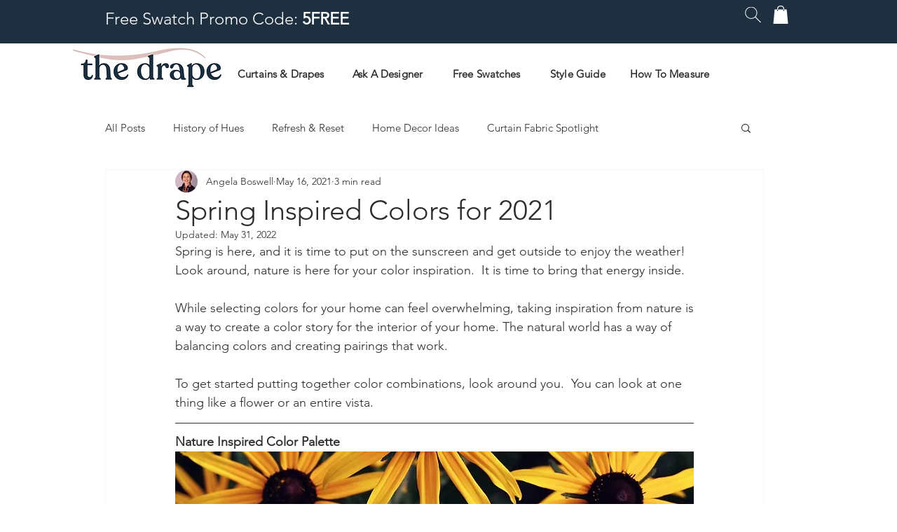

--- FILE ---
content_type: text/css; charset=utf-8
request_url: https://www.thedrape.com/_serverless/pro-gallery-css-v4-server/layoutCss?ver=2&id=afk24-not-scoped&items=3613_5000_5000%7C3495_3024_4032%7C3480_3231_3554%7C3698_1846_1846&container=2771.96875_740_242_720&options=gallerySizeType:px%7CenableInfiniteScroll:true%7CtitlePlacement:SHOW_ON_HOVER%7CgridStyle:1%7CimageMargin:3%7CgalleryLayout:2%7CisVertical:false%7CnumberOfImagesPerRow:4%7CgallerySizePx:300%7CcubeRatio:1%7CcubeType:fill%7CgalleryThumbnailsAlignment:bottom%7CthumbnailSpacings:0
body_size: -165
content:
#pro-gallery-afk24-not-scoped [data-hook="item-container"][data-idx="0"].gallery-item-container{opacity: 1 !important;display: block !important;transition: opacity .2s ease !important;top: 0px !important;left: 0px !important;right: auto !important;height: 182px !important;width: 183px !important;} #pro-gallery-afk24-not-scoped [data-hook="item-container"][data-idx="0"] .gallery-item-common-info-outer{height: 100% !important;} #pro-gallery-afk24-not-scoped [data-hook="item-container"][data-idx="0"] .gallery-item-common-info{height: 100% !important;width: 100% !important;} #pro-gallery-afk24-not-scoped [data-hook="item-container"][data-idx="0"] .gallery-item-wrapper{width: 183px !important;height: 182px !important;margin: 0 !important;} #pro-gallery-afk24-not-scoped [data-hook="item-container"][data-idx="0"] .gallery-item-content{width: 183px !important;height: 182px !important;margin: 0px 0px !important;opacity: 1 !important;} #pro-gallery-afk24-not-scoped [data-hook="item-container"][data-idx="0"] .gallery-item-hover{width: 183px !important;height: 182px !important;opacity: 1 !important;} #pro-gallery-afk24-not-scoped [data-hook="item-container"][data-idx="0"] .item-hover-flex-container{width: 183px !important;height: 182px !important;margin: 0px 0px !important;opacity: 1 !important;} #pro-gallery-afk24-not-scoped [data-hook="item-container"][data-idx="0"] .gallery-item-wrapper img{width: 100% !important;height: 100% !important;opacity: 1 !important;} #pro-gallery-afk24-not-scoped [data-hook="item-container"][data-idx="1"].gallery-item-container{opacity: 1 !important;display: block !important;transition: opacity .2s ease !important;top: 0px !important;left: 186px !important;right: auto !important;height: 182px !important;width: 183px !important;} #pro-gallery-afk24-not-scoped [data-hook="item-container"][data-idx="1"] .gallery-item-common-info-outer{height: 100% !important;} #pro-gallery-afk24-not-scoped [data-hook="item-container"][data-idx="1"] .gallery-item-common-info{height: 100% !important;width: 100% !important;} #pro-gallery-afk24-not-scoped [data-hook="item-container"][data-idx="1"] .gallery-item-wrapper{width: 183px !important;height: 182px !important;margin: 0 !important;} #pro-gallery-afk24-not-scoped [data-hook="item-container"][data-idx="1"] .gallery-item-content{width: 183px !important;height: 182px !important;margin: 0px 0px !important;opacity: 1 !important;} #pro-gallery-afk24-not-scoped [data-hook="item-container"][data-idx="1"] .gallery-item-hover{width: 183px !important;height: 182px !important;opacity: 1 !important;} #pro-gallery-afk24-not-scoped [data-hook="item-container"][data-idx="1"] .item-hover-flex-container{width: 183px !important;height: 182px !important;margin: 0px 0px !important;opacity: 1 !important;} #pro-gallery-afk24-not-scoped [data-hook="item-container"][data-idx="1"] .gallery-item-wrapper img{width: 100% !important;height: 100% !important;opacity: 1 !important;} #pro-gallery-afk24-not-scoped [data-hook="item-container"][data-idx="2"].gallery-item-container{opacity: 1 !important;display: block !important;transition: opacity .2s ease !important;top: 0px !important;left: 372px !important;right: auto !important;height: 182px !important;width: 183px !important;} #pro-gallery-afk24-not-scoped [data-hook="item-container"][data-idx="2"] .gallery-item-common-info-outer{height: 100% !important;} #pro-gallery-afk24-not-scoped [data-hook="item-container"][data-idx="2"] .gallery-item-common-info{height: 100% !important;width: 100% !important;} #pro-gallery-afk24-not-scoped [data-hook="item-container"][data-idx="2"] .gallery-item-wrapper{width: 183px !important;height: 182px !important;margin: 0 !important;} #pro-gallery-afk24-not-scoped [data-hook="item-container"][data-idx="2"] .gallery-item-content{width: 183px !important;height: 182px !important;margin: 0px 0px !important;opacity: 1 !important;} #pro-gallery-afk24-not-scoped [data-hook="item-container"][data-idx="2"] .gallery-item-hover{width: 183px !important;height: 182px !important;opacity: 1 !important;} #pro-gallery-afk24-not-scoped [data-hook="item-container"][data-idx="2"] .item-hover-flex-container{width: 183px !important;height: 182px !important;margin: 0px 0px !important;opacity: 1 !important;} #pro-gallery-afk24-not-scoped [data-hook="item-container"][data-idx="2"] .gallery-item-wrapper img{width: 100% !important;height: 100% !important;opacity: 1 !important;} #pro-gallery-afk24-not-scoped [data-hook="item-container"][data-idx="3"]{display: none !important;} #pro-gallery-afk24-not-scoped .pro-gallery-prerender{height:182px !important;}#pro-gallery-afk24-not-scoped {height:182px !important; width:740px !important;}#pro-gallery-afk24-not-scoped .pro-gallery-margin-container {height:182px !important;}#pro-gallery-afk24-not-scoped .pro-gallery {height:182px !important; width:740px !important;}#pro-gallery-afk24-not-scoped .pro-gallery-parent-container {height:182px !important; width:743px !important;}